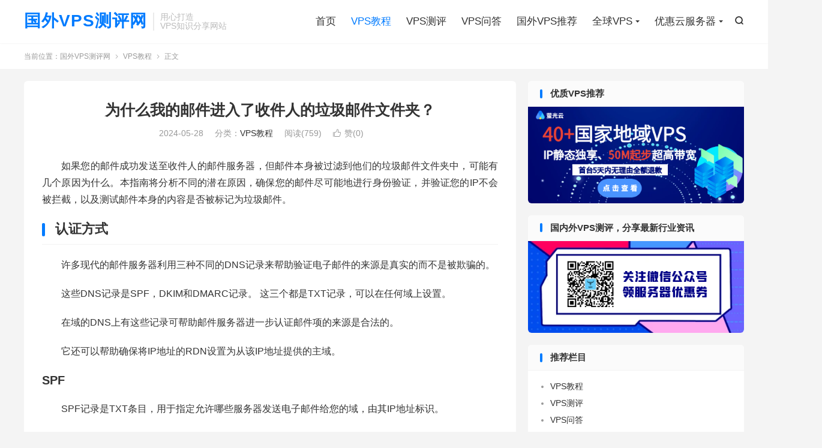

--- FILE ---
content_type: text/html; charset=UTF-8
request_url: https://www.vps911.com/vpsjc/2172.html
body_size: 12266
content:
<!DOCTYPE HTML>
<html lang="zh-CN" >
<head>
<meta charset="UTF-8">
<meta http-equiv="X-UA-Compatible" content="IE=edge">
<meta name="viewport" content="width=device-width, initial-scale=1.0">
<meta name="apple-mobile-web-app-title" content="国外VPS测评网">
<meta http-equiv="Cache-Control" content="no-siteapp">
<title>为什么我的邮件进入了收件人的垃圾邮件文件夹？-国外VPS网站</title>
<meta name='robots' content='max-image-preview:large' />
<link rel='dns-prefetch' href='//www.vps911.com' />
<link rel="alternate" title="oEmbed (JSON)" type="application/json+oembed" href="https://www.vps911.com/wp-json/oembed/1.0/embed?url=https%3A%2F%2Fwww.vps911.com%2Fvpsjc%2F2172.html" />
<link rel="alternate" title="oEmbed (XML)" type="text/xml+oembed" href="https://www.vps911.com/wp-json/oembed/1.0/embed?url=https%3A%2F%2Fwww.vps911.com%2Fvpsjc%2F2172.html&#038;format=xml" />
<style id='wp-img-auto-sizes-contain-inline-css' type='text/css'>
img:is([sizes=auto i],[sizes^="auto," i]){contain-intrinsic-size:3000px 1500px}
/*# sourceURL=wp-img-auto-sizes-contain-inline-css */
</style>
<style id='wp-block-library-inline-css' type='text/css'>
:root{--wp-block-synced-color:#7a00df;--wp-block-synced-color--rgb:122,0,223;--wp-bound-block-color:var(--wp-block-synced-color);--wp-editor-canvas-background:#ddd;--wp-admin-theme-color:#007cba;--wp-admin-theme-color--rgb:0,124,186;--wp-admin-theme-color-darker-10:#006ba1;--wp-admin-theme-color-darker-10--rgb:0,107,160.5;--wp-admin-theme-color-darker-20:#005a87;--wp-admin-theme-color-darker-20--rgb:0,90,135;--wp-admin-border-width-focus:2px}@media (min-resolution:192dpi){:root{--wp-admin-border-width-focus:1.5px}}.wp-element-button{cursor:pointer}:root .has-very-light-gray-background-color{background-color:#eee}:root .has-very-dark-gray-background-color{background-color:#313131}:root .has-very-light-gray-color{color:#eee}:root .has-very-dark-gray-color{color:#313131}:root .has-vivid-green-cyan-to-vivid-cyan-blue-gradient-background{background:linear-gradient(135deg,#00d084,#0693e3)}:root .has-purple-crush-gradient-background{background:linear-gradient(135deg,#34e2e4,#4721fb 50%,#ab1dfe)}:root .has-hazy-dawn-gradient-background{background:linear-gradient(135deg,#faaca8,#dad0ec)}:root .has-subdued-olive-gradient-background{background:linear-gradient(135deg,#fafae1,#67a671)}:root .has-atomic-cream-gradient-background{background:linear-gradient(135deg,#fdd79a,#004a59)}:root .has-nightshade-gradient-background{background:linear-gradient(135deg,#330968,#31cdcf)}:root .has-midnight-gradient-background{background:linear-gradient(135deg,#020381,#2874fc)}:root{--wp--preset--font-size--normal:16px;--wp--preset--font-size--huge:42px}.has-regular-font-size{font-size:1em}.has-larger-font-size{font-size:2.625em}.has-normal-font-size{font-size:var(--wp--preset--font-size--normal)}.has-huge-font-size{font-size:var(--wp--preset--font-size--huge)}.has-text-align-center{text-align:center}.has-text-align-left{text-align:left}.has-text-align-right{text-align:right}.has-fit-text{white-space:nowrap!important}#end-resizable-editor-section{display:none}.aligncenter{clear:both}.items-justified-left{justify-content:flex-start}.items-justified-center{justify-content:center}.items-justified-right{justify-content:flex-end}.items-justified-space-between{justify-content:space-between}.screen-reader-text{border:0;clip-path:inset(50%);height:1px;margin:-1px;overflow:hidden;padding:0;position:absolute;width:1px;word-wrap:normal!important}.screen-reader-text:focus{background-color:#ddd;clip-path:none;color:#444;display:block;font-size:1em;height:auto;left:5px;line-height:normal;padding:15px 23px 14px;text-decoration:none;top:5px;width:auto;z-index:100000}html :where(.has-border-color){border-style:solid}html :where([style*=border-top-color]){border-top-style:solid}html :where([style*=border-right-color]){border-right-style:solid}html :where([style*=border-bottom-color]){border-bottom-style:solid}html :where([style*=border-left-color]){border-left-style:solid}html :where([style*=border-width]){border-style:solid}html :where([style*=border-top-width]){border-top-style:solid}html :where([style*=border-right-width]){border-right-style:solid}html :where([style*=border-bottom-width]){border-bottom-style:solid}html :where([style*=border-left-width]){border-left-style:solid}html :where(img[class*=wp-image-]){height:auto;max-width:100%}:where(figure){margin:0 0 1em}html :where(.is-position-sticky){--wp-admin--admin-bar--position-offset:var(--wp-admin--admin-bar--height,0px)}@media screen and (max-width:600px){html :where(.is-position-sticky){--wp-admin--admin-bar--position-offset:0px}}

/*# sourceURL=wp-block-library-inline-css */
</style><style id='global-styles-inline-css' type='text/css'>
:root{--wp--preset--aspect-ratio--square: 1;--wp--preset--aspect-ratio--4-3: 4/3;--wp--preset--aspect-ratio--3-4: 3/4;--wp--preset--aspect-ratio--3-2: 3/2;--wp--preset--aspect-ratio--2-3: 2/3;--wp--preset--aspect-ratio--16-9: 16/9;--wp--preset--aspect-ratio--9-16: 9/16;--wp--preset--color--black: #000000;--wp--preset--color--cyan-bluish-gray: #abb8c3;--wp--preset--color--white: #ffffff;--wp--preset--color--pale-pink: #f78da7;--wp--preset--color--vivid-red: #cf2e2e;--wp--preset--color--luminous-vivid-orange: #ff6900;--wp--preset--color--luminous-vivid-amber: #fcb900;--wp--preset--color--light-green-cyan: #7bdcb5;--wp--preset--color--vivid-green-cyan: #00d084;--wp--preset--color--pale-cyan-blue: #8ed1fc;--wp--preset--color--vivid-cyan-blue: #0693e3;--wp--preset--color--vivid-purple: #9b51e0;--wp--preset--gradient--vivid-cyan-blue-to-vivid-purple: linear-gradient(135deg,rgb(6,147,227) 0%,rgb(155,81,224) 100%);--wp--preset--gradient--light-green-cyan-to-vivid-green-cyan: linear-gradient(135deg,rgb(122,220,180) 0%,rgb(0,208,130) 100%);--wp--preset--gradient--luminous-vivid-amber-to-luminous-vivid-orange: linear-gradient(135deg,rgb(252,185,0) 0%,rgb(255,105,0) 100%);--wp--preset--gradient--luminous-vivid-orange-to-vivid-red: linear-gradient(135deg,rgb(255,105,0) 0%,rgb(207,46,46) 100%);--wp--preset--gradient--very-light-gray-to-cyan-bluish-gray: linear-gradient(135deg,rgb(238,238,238) 0%,rgb(169,184,195) 100%);--wp--preset--gradient--cool-to-warm-spectrum: linear-gradient(135deg,rgb(74,234,220) 0%,rgb(151,120,209) 20%,rgb(207,42,186) 40%,rgb(238,44,130) 60%,rgb(251,105,98) 80%,rgb(254,248,76) 100%);--wp--preset--gradient--blush-light-purple: linear-gradient(135deg,rgb(255,206,236) 0%,rgb(152,150,240) 100%);--wp--preset--gradient--blush-bordeaux: linear-gradient(135deg,rgb(254,205,165) 0%,rgb(254,45,45) 50%,rgb(107,0,62) 100%);--wp--preset--gradient--luminous-dusk: linear-gradient(135deg,rgb(255,203,112) 0%,rgb(199,81,192) 50%,rgb(65,88,208) 100%);--wp--preset--gradient--pale-ocean: linear-gradient(135deg,rgb(255,245,203) 0%,rgb(182,227,212) 50%,rgb(51,167,181) 100%);--wp--preset--gradient--electric-grass: linear-gradient(135deg,rgb(202,248,128) 0%,rgb(113,206,126) 100%);--wp--preset--gradient--midnight: linear-gradient(135deg,rgb(2,3,129) 0%,rgb(40,116,252) 100%);--wp--preset--font-size--small: 13px;--wp--preset--font-size--medium: 20px;--wp--preset--font-size--large: 36px;--wp--preset--font-size--x-large: 42px;--wp--preset--spacing--20: 0.44rem;--wp--preset--spacing--30: 0.67rem;--wp--preset--spacing--40: 1rem;--wp--preset--spacing--50: 1.5rem;--wp--preset--spacing--60: 2.25rem;--wp--preset--spacing--70: 3.38rem;--wp--preset--spacing--80: 5.06rem;--wp--preset--shadow--natural: 6px 6px 9px rgba(0, 0, 0, 0.2);--wp--preset--shadow--deep: 12px 12px 50px rgba(0, 0, 0, 0.4);--wp--preset--shadow--sharp: 6px 6px 0px rgba(0, 0, 0, 0.2);--wp--preset--shadow--outlined: 6px 6px 0px -3px rgb(255, 255, 255), 6px 6px rgb(0, 0, 0);--wp--preset--shadow--crisp: 6px 6px 0px rgb(0, 0, 0);}:where(.is-layout-flex){gap: 0.5em;}:where(.is-layout-grid){gap: 0.5em;}body .is-layout-flex{display: flex;}.is-layout-flex{flex-wrap: wrap;align-items: center;}.is-layout-flex > :is(*, div){margin: 0;}body .is-layout-grid{display: grid;}.is-layout-grid > :is(*, div){margin: 0;}:where(.wp-block-columns.is-layout-flex){gap: 2em;}:where(.wp-block-columns.is-layout-grid){gap: 2em;}:where(.wp-block-post-template.is-layout-flex){gap: 1.25em;}:where(.wp-block-post-template.is-layout-grid){gap: 1.25em;}.has-black-color{color: var(--wp--preset--color--black) !important;}.has-cyan-bluish-gray-color{color: var(--wp--preset--color--cyan-bluish-gray) !important;}.has-white-color{color: var(--wp--preset--color--white) !important;}.has-pale-pink-color{color: var(--wp--preset--color--pale-pink) !important;}.has-vivid-red-color{color: var(--wp--preset--color--vivid-red) !important;}.has-luminous-vivid-orange-color{color: var(--wp--preset--color--luminous-vivid-orange) !important;}.has-luminous-vivid-amber-color{color: var(--wp--preset--color--luminous-vivid-amber) !important;}.has-light-green-cyan-color{color: var(--wp--preset--color--light-green-cyan) !important;}.has-vivid-green-cyan-color{color: var(--wp--preset--color--vivid-green-cyan) !important;}.has-pale-cyan-blue-color{color: var(--wp--preset--color--pale-cyan-blue) !important;}.has-vivid-cyan-blue-color{color: var(--wp--preset--color--vivid-cyan-blue) !important;}.has-vivid-purple-color{color: var(--wp--preset--color--vivid-purple) !important;}.has-black-background-color{background-color: var(--wp--preset--color--black) !important;}.has-cyan-bluish-gray-background-color{background-color: var(--wp--preset--color--cyan-bluish-gray) !important;}.has-white-background-color{background-color: var(--wp--preset--color--white) !important;}.has-pale-pink-background-color{background-color: var(--wp--preset--color--pale-pink) !important;}.has-vivid-red-background-color{background-color: var(--wp--preset--color--vivid-red) !important;}.has-luminous-vivid-orange-background-color{background-color: var(--wp--preset--color--luminous-vivid-orange) !important;}.has-luminous-vivid-amber-background-color{background-color: var(--wp--preset--color--luminous-vivid-amber) !important;}.has-light-green-cyan-background-color{background-color: var(--wp--preset--color--light-green-cyan) !important;}.has-vivid-green-cyan-background-color{background-color: var(--wp--preset--color--vivid-green-cyan) !important;}.has-pale-cyan-blue-background-color{background-color: var(--wp--preset--color--pale-cyan-blue) !important;}.has-vivid-cyan-blue-background-color{background-color: var(--wp--preset--color--vivid-cyan-blue) !important;}.has-vivid-purple-background-color{background-color: var(--wp--preset--color--vivid-purple) !important;}.has-black-border-color{border-color: var(--wp--preset--color--black) !important;}.has-cyan-bluish-gray-border-color{border-color: var(--wp--preset--color--cyan-bluish-gray) !important;}.has-white-border-color{border-color: var(--wp--preset--color--white) !important;}.has-pale-pink-border-color{border-color: var(--wp--preset--color--pale-pink) !important;}.has-vivid-red-border-color{border-color: var(--wp--preset--color--vivid-red) !important;}.has-luminous-vivid-orange-border-color{border-color: var(--wp--preset--color--luminous-vivid-orange) !important;}.has-luminous-vivid-amber-border-color{border-color: var(--wp--preset--color--luminous-vivid-amber) !important;}.has-light-green-cyan-border-color{border-color: var(--wp--preset--color--light-green-cyan) !important;}.has-vivid-green-cyan-border-color{border-color: var(--wp--preset--color--vivid-green-cyan) !important;}.has-pale-cyan-blue-border-color{border-color: var(--wp--preset--color--pale-cyan-blue) !important;}.has-vivid-cyan-blue-border-color{border-color: var(--wp--preset--color--vivid-cyan-blue) !important;}.has-vivid-purple-border-color{border-color: var(--wp--preset--color--vivid-purple) !important;}.has-vivid-cyan-blue-to-vivid-purple-gradient-background{background: var(--wp--preset--gradient--vivid-cyan-blue-to-vivid-purple) !important;}.has-light-green-cyan-to-vivid-green-cyan-gradient-background{background: var(--wp--preset--gradient--light-green-cyan-to-vivid-green-cyan) !important;}.has-luminous-vivid-amber-to-luminous-vivid-orange-gradient-background{background: var(--wp--preset--gradient--luminous-vivid-amber-to-luminous-vivid-orange) !important;}.has-luminous-vivid-orange-to-vivid-red-gradient-background{background: var(--wp--preset--gradient--luminous-vivid-orange-to-vivid-red) !important;}.has-very-light-gray-to-cyan-bluish-gray-gradient-background{background: var(--wp--preset--gradient--very-light-gray-to-cyan-bluish-gray) !important;}.has-cool-to-warm-spectrum-gradient-background{background: var(--wp--preset--gradient--cool-to-warm-spectrum) !important;}.has-blush-light-purple-gradient-background{background: var(--wp--preset--gradient--blush-light-purple) !important;}.has-blush-bordeaux-gradient-background{background: var(--wp--preset--gradient--blush-bordeaux) !important;}.has-luminous-dusk-gradient-background{background: var(--wp--preset--gradient--luminous-dusk) !important;}.has-pale-ocean-gradient-background{background: var(--wp--preset--gradient--pale-ocean) !important;}.has-electric-grass-gradient-background{background: var(--wp--preset--gradient--electric-grass) !important;}.has-midnight-gradient-background{background: var(--wp--preset--gradient--midnight) !important;}.has-small-font-size{font-size: var(--wp--preset--font-size--small) !important;}.has-medium-font-size{font-size: var(--wp--preset--font-size--medium) !important;}.has-large-font-size{font-size: var(--wp--preset--font-size--large) !important;}.has-x-large-font-size{font-size: var(--wp--preset--font-size--x-large) !important;}
/*# sourceURL=global-styles-inline-css */
</style>

<style id='classic-theme-styles-inline-css' type='text/css'>
/*! This file is auto-generated */
.wp-block-button__link{color:#fff;background-color:#32373c;border-radius:9999px;box-shadow:none;text-decoration:none;padding:calc(.667em + 2px) calc(1.333em + 2px);font-size:1.125em}.wp-block-file__button{background:#32373c;color:#fff;text-decoration:none}
/*# sourceURL=/wp-includes/css/classic-themes.min.css */
</style>
<link rel='stylesheet' id='dashicons-css' href='https://www.vps911.com/wp-includes/css/dashicons.min.css?ver=6.9' type='text/css' media='all' />
<link rel='stylesheet' id='style-css' href='https://www.vps911.com/wp-content/themes/dux/style.css?ver=9.3' type='text/css' media='all' />
<link rel="https://api.w.org/" href="https://www.vps911.com/wp-json/" /><link rel="alternate" title="JSON" type="application/json" href="https://www.vps911.com/wp-json/wp/v2/posts/2172" /><link rel="canonical" href="https://www.vps911.com/vpsjc/2172.html" />
<link rel="llms-sitemap" href="https://www.vps911.com/llms.txt" />
		<script>
			document.documentElement.className = document.documentElement.className.replace('no-js', 'js');
		</script>
				<style>
			.no-js img.lazyload {
				display: none;
			}

			figure.wp-block-image img.lazyloading {
				min-width: 150px;
			}

						.lazyload, .lazyloading {
				opacity: 0;
			}

			.lazyloaded {
				opacity: 1;
				transition: opacity 400ms;
				transition-delay: 0ms;
			}

					</style>
		<meta name="keywords" content="邮件,收件人,垃圾邮件文件夹">
<meta name="description" content="本指南将分析不同的潜在原因，确保您的邮件尽可能地进行身份验证，并验证您的IP不会被拦截进垃圾邮箱文件夹。">
<meta property="og:type" content="acticle">
<meta property="og:site_name" content="国外VPS测评网">
<meta property="og:title" content="为什么我的邮件进入了收件人的垃圾邮件文件夹？">
<meta property="og:description" content="如果您的邮件成功发送至收件人的邮件服务器，但邮件本身被过滤到他们的垃圾邮件文件夹中，可能有几个原因为什么。本指南将分析不同的潜在原因，确保您的邮件尽可能地进行身份验证，并验证您的IP不会被拦截，以及测试邮件本身的内容是否被标记为垃圾邮件。 ...">
<meta property="og:url" content="https://www.vps911.com/vpsjc/2172.html">
<meta property="og:image" content="">
<meta property="twitter:card" content="summary_large_image">
<meta property="twitter:title" content="为什么我的邮件进入了收件人的垃圾邮件文件夹？">
<meta property="twitter:description" content="如果您的邮件成功发送至收件人的邮件服务器，但邮件本身被过滤到他们的垃圾邮件文件夹中，可能有几个原因为什么。本指南将分析不同的潜在原因，确保您的邮件尽可能地进行身份验证，并验证您的IP不会被拦截，以及测试邮件本身的内容是否被标记为垃圾邮件。 ...">
<meta property="twitter:url" content="https://www.vps911.com/vpsjc/2172.html">
<meta property="twitter:image" content="">
<style>#focusslide{height:220px}@media (max-width: 600px) {#focusslide{height:150px}}</style>
<!--HEADER_CODE_START-->
<!-- Matomo Tag Manager -->
<script>
  var _mtm = window._mtm = window._mtm || [];
  _mtm.push({'mtm.startTime': (new Date().getTime()), 'event': 'mtm.Start'});
  (function() {
    var d=document, g=d.createElement('script'), s=d.getElementsByTagName('script')[0];
    g.async=true; g.src='https://matomotech.com/js/container_o4jw9CJM.js'; s.parentNode.insertBefore(g,s);
  })();
</script>
<!-- End Matomo Tag Manager -->
<!-- Matomo -->
<script>
  var _paq = window._paq = window._paq || [];
  /* tracker methods like "setCustomDimension" should be called before "trackPageView" */
  _paq.push(['trackPageView']);
  _paq.push(['enableLinkTracking']);
  (function() {
    var u="https://matomotech.com/";
    _paq.push(['setTrackerUrl', u+'matomo.php']);
    _paq.push(['setSiteId', '13']);
    var d=document, g=d.createElement('script'), s=d.getElementsByTagName('script')[0];
    g.async=true; g.src=u+'matomo.js'; s.parentNode.insertBefore(g,s);
  })();
</script>
<!-- End Matomo Code -->
<!--HEADER_CODE_END-->
<meta name="redi-version" content="1.2.2" /><link rel="icon" href="https://www.vps911.com/wp-content/uploads/2023/05/cropped-微信截图_20230511180342-32x32.png" sizes="32x32" />
<link rel="icon" href="https://www.vps911.com/wp-content/uploads/2023/05/cropped-微信截图_20230511180342-192x192.png" sizes="192x192" />
<link rel="apple-touch-icon" href="https://www.vps911.com/wp-content/uploads/2023/05/cropped-微信截图_20230511180342-180x180.png" />
<meta name="msapplication-TileImage" content="https://www.vps911.com/wp-content/uploads/2023/05/cropped-微信截图_20230511180342-270x270.png" />
		<style type="text/css" id="wp-custom-css">
			/* 确保 .global-megamenu 的子菜单以网格布局显示 */
.global-megamenu > .sub-menu {
    display: grid !important;
    grid-template-columns: repeat(5, 1fr);
    gap: 30px;
    position: absolute;
    left: 0;
    top: 100%;
    width: 1000px;
    padding: 20px 30px;
    background: white;
    border-radius: 10px;
    box-shadow: 0 5px 20px rgba(0, 0, 0, 0.1);
    z-index: 9999;
}

/* 保持其他菜单项的默认下拉行为 */
.menu-item-has-children:hover > .sub-menu {
    display: block;
}

/* 区域小标题样式 */
.global-megamenu .sub-menu a[href="#"] {
    font-weight: bold;
    pointer-events: none;
    color: #333;
    margin-bottom: 4px;
}

/* 国家链接样式 */
.global-megamenu .sub-menu a[href]:not([href="#"]) {
    font-size: 14px;
    color: #1d4ed8;
    display: block;
    text-decoration: none;
    padding: 2px 0;
}

.global-megamenu .sub-menu a:hover {
    text-decoration: underline;
    color: #2563eb;
}
		</style>
		<style type="text/css">/** Mega Menu CSS: fs **/</style>
<link rel="shortcut icon" href="https://www.vps911.com/favicon.ico">
</head>
<body class="wp-singular post-template-default single single-post postid-2172 single-format-standard wp-theme-dux home nav_fixed m-excerpt-cat m-excerpt-desc flinks-m topbar-off p_indent site-layout-2 text-justify-on m-sidebar">
<header class="header">
	<div class="container">
		<div class="logo logo-text"><a href="https://www.vps911.com" title="国外VPS测评网 - 优惠VPS,云服务器,主机推荐,国外服务器">国外VPS测评网</a></div>		<div class="brand">用心打造<br>VPS知识分享网站</div>											<div class="navto-search search-show"><i class="tbfa">&#xe611;</i></div>
							<ul class="site-nav site-navbar">
			<li><a target="_blank" href="http://vps911.com">首页</a></li>
<li class="current-post-ancestor current-menu-parent"><a href="https://www.vps911.com/vpsjc">VPS教程</a></li>
<li><a href="https://www.vps911.com/vpscp">VPS测评</a></li>
<li><a href="https://www.vps911.com/vpswd">VPS问答</a></li>
<li><a href="https://www.vps911.com/gwvpstj">国外VPS推荐</a></li>
<li class="menu-item-has-children"><a href="https://www.vps911.com/vps">全球VPS</a>
<ul class="sub-menu">
	<li class="menu-item-has-children"><a href="#">亚洲</a>
	<ul class="sub-menu">
		<li class="menu-item-has-children"><a href="#">东南亚</a>
		<ul class="sub-menu">
			<li><a href="https://www.vps911.com/VPS/malaysia-vps.html">马来西亚</a></li>
			<li><a href="https://www.vps911.com/VPS/vietnam-vps.html">越南</a></li>
		</ul>
</li>
	</ul>
</li>
</ul>
</li>
<li class="menu-item-has-children"><a href="https://www.vps911.com/yhfwq">优惠云服务器</a>
<ul class="sub-menu">
	<li><a href="https://www.vps911.com/yhfwq/mgvps">美国VPS云服务器</a></li>
	<li><a href="https://www.vps911.com/yhfwq/xgvps">香港VPS云服务器</a></li>
	<li><a href="https://www.vps911.com/yhfwq/twvps">台湾VPS云服务器</a></li>
	<li><a href="https://www.vps911.com/yhfwq/hgvps">韩国VPS云服务器</a></li>
	<li><a href="https://www.vps911.com/yhfwq/tgvps">泰国VPS云服务器</a></li>
	<li><a href="https://www.vps911.com/yhfwq/jpvps">日本VPS云服务器</a></li>
	<li><a href="https://www.vps911.com/yhfwq/xjpvps">新加坡VPS云服务器</a></li>
	<li><a href="https://www.vps911.com/yhfwq/mxgvps">墨西哥VPS云服务器</a></li>
	<li><a href="https://www.vps911.com/yhfwq/flbvps">菲律宾VPS云服务器</a></li>
	<li><a href="https://www.vps911.com/yhfwq/ynvps">越南VPS云服务器</a></li>
	<li><a href="https://www.vps911.com/yhfwq/nbevps">尼泊尔VPS云服务器</a></li>
	<li><a href="https://www.vps911.com/yhfwq/dgvps">德国VPS云服务器</a></li>
	<li><a href="https://www.vps911.com/yhfwq/ygvps">英国VPS云服务器</a></li>
	<li><a href="https://www.vps911.com/yhfwq/bjstvps">巴基斯坦VPS云服务器</a></li>
	<li><a href="https://www.vps911.com/yhfwq/ktevps">卡塔尔VPS云服务器</a></li>
	<li><a href="https://www.vps911.com/yhfwq/elsvps">俄罗斯VPS云服务器</a></li>
	<li><a href="https://www.vps911.com/yhfwq/mjlvps">孟加拉VPS云服务器</a></li>
	<li><a href="https://www.vps911.com/yhfwq/jpzvps">柬埔寨VPS云服务器</a></li>
	<li><a href="https://www.vps911.com/yhfwq/ydnxyvps">印度尼西亚VPS云服务器</a></li>
	<li><a href="https://www.vps911.com/yhfwq/kwtvps">科威特VPS云服务器</a></li>
	<li><a href="https://www.vps911.com/yhfwq/amvps">阿曼VPS云服务器</a></li>
	<li><a href="https://www.vps911.com/yhfwq/agtvps">阿根廷VPS云服务器</a></li>
	<li><a href="https://www.vps911.com/yhfwq/blvps">巴林VPS云服务器</a></li>
	<li><a href="https://www.vps911.com/yhfwq/stalbvps">沙特阿拉伯VPS云服务器</a></li>
	<li><a href="https://www.vps911.com/yhfwq/mdvps">缅甸VPS云服务器</a></li>
	<li><a href="https://www.vps911.com/yhfwq/alqvps">阿联酋VPS云服务器</a></li>
	<li><a href="https://www.vps911.com/yhfwq/ylkvps">伊拉克VPS云服务器</a></li>
	<li><a href="https://www.vps911.com/yhfwq/fgvps">法国VPS云服务器</a></li>
	<li><a href="https://www.vps911.com/yhfwq/bjlyvps">保加利亚VPS云服务器</a></li>
	<li><a href="https://www.vps911.com/yhfwq/teqvps">土耳其VPS云服务器</a></li>
	<li><a href="https://www.vps911.com/yhfwq/xlvps">希腊VPS云服务器</a></li>
</ul>
</li>
		</ul>
					</div>
</header>
	<div class="m-icon-nav">
		<i class="tbfa">&#xe612;</i>
		<i class="tbfa">&#xe606;</i>
	</div>
<div class="site-search">
	<div class="container">
		<form method="get" class="site-search-form" action="https://www.vps911.com/">
    <input class="search-input" name="s" type="text" placeholder="输入关键字" value="" required="required">
    <button class="search-btn" type="submit"><i class="tbfa">&#xe611;</i></button>
</form>	</div>
</div>
	<div class="breadcrumbs">
		<div class="container">当前位置：<a href="https://www.vps911.com">国外VPS测评网</a> <small><i class="tbfa">&#xe87e;</i></small> <a href="https://www.vps911.com/vpsjc">VPS教程</a> <small><i class="tbfa">&#xe87e;</i></small> 正文</div>
	</div>
<section class="container">
	<div class="content-wrap">
	<div class="content">
						<header class="article-header">
			<h1 class="article-title"><a href="https://www.vps911.com/vpsjc/2172.html">为什么我的邮件进入了收件人的垃圾邮件文件夹？</a></h1>
			<div class="article-meta">
				<span class="item">2024-05-28</span>												<span class="item">分类：<a href="https://www.vps911.com/vpsjc" rel="category tag">VPS教程</a></span>
				<span class="item post-views">阅读(759)</span>																			<a href="javascript:;" etap="like" class="item item-like" data-pid="2172"><i class="tbfa">&#xe64c;</i>赞(<span>0</span>)</a>																	<span class="item"></span>
			</div>
		</header>
				<article class="article-content">
									<p>如果您的邮件成功发送至收件人的邮件服务器，但邮件本身被过滤到他们的垃圾邮件文件夹中，可能有几个原因为什么。本指南将分析不同的潜在原因，确保您的邮件尽可能地进行身份验证，并验证您的IP不会被拦截，以及测试邮件本身的内容是否被标记为垃圾邮件。</p>
<h2>认证方式</h2>
<p>许多现代的邮件服务器利用三种不同的DNS记录来帮助验证电子邮件的来源是真实的而不是被欺骗的。</p>
<p>这些DNS记录是SPF，DKIM和DMARC记录。 这三个都是TXT记录，可以在任何域上设置。</p>
<p>在域的DNS上有这些记录可帮助邮件服务器进一步认证邮件项的来源是合法的。</p>
<p>它还可以帮助确保将IP地址的RDN设置为从该IP地址提供的主域。</p>
<h3>SPF</h3>
<p>SPF记录是TXT条目，用于指定允许哪些服务器发送电子邮件给您的域，由其IP地址标识。</p>
<p>CPANEL / WHM包括内置工具，可帮助为您的域生成和设置SPF记录。 您可以在本文中找到设置说明：</p>
<p><a rel="nofollow" href="https://www.hostwinds.com/tutorials/setup-spf-dkim-records-cpanel">如何设置SPF和DKIM记录</a></p>
<h3>DKIM</h3>
<p>DKIM记录是TXT条目，用于指定所有传出邮件的公钥签名。当收件人的邮件服务器收到邮件时，它将签名邮件与您的公钥进行比较，帮助确保在发送和接收之间未更改邮件。</p>
<p>CPANEL / WHM包括内置工具，以帮助为您的域生成和设置DKIM记录。 您可以在本文中找到设置说明：</p>
<p><a rel="nofollow" href="https://www.hostwinds.com/tutorials/setup-spf-dkim-records-cpanel">如何设置SPF和DKIM记录</a></p>
<h3>DMARC</h3>
<p>DMARC Records是TXT条目，确保您的域的现有SPF和DKIM记录提供的身份验证。 建立的DMARC记录将有助于阻止未能通过SPF和DKIM标准进行身份验证的邮件。</p>
<p>您可以在本文中找到DMARC记录的设置说明：</p>
<p><a rel="nofollow" href="https://www.hostwinds.com/tutorials/how-to-setup-dmarc">如何设置DMARC</a></p>
<h3>域名解析</h3>
<p>rDNS（或反向DNS）与普通DNS基本上具有相同的功能，只是反向：将关联的域分配给IP地址。 当rDNS与您的IP /域不匹配时，有时会导致邮件传递问题。</p>
<p>强烈建议，确保IP地址的RDNS配置为您的服务器的主机名或从该IP地址提供的主域。</p>
<h2>RBL和黑名单</h2>
<p>如果从IP地址发送/服务的内容的内容被标记为垃圾邮件或以其他方式邮件，则IP地址的声誉可能会减少，并且将IP放在邮寄黑名单（RBL）上。 如果您的IP被列入黑名单，则需要向列出IP的RBL的维护者提交撤消请求。</p>
<p>有多种工具可用于测试是否在RBL上找到IP /域：</p>
<ul>
<li><a rel="nofollow" href="https://multirbl.valli.org/" target="_blank" rel="nofollow noopener noreferrer">MultiRBL.valli.org</a></li>
<li><a rel="nofollow" href="https://mxtoolbox.com/blacklists.aspx" target="_blank" rel="nofollow noopener noreferrer">MX工具箱</a></li>
</ul>
<p>和测试IP地址信誉的工具：</p>
<ul>
<li><a rel="nofollow" href="https://www.cyren.com/security-center/cyren-ip-reputation-check" target="_blank" rel="nofollow noopener noreferrer">cyren</a></li>
<li><a rel="nofollow" href="https://talosintelligence.com/reputation_center" target="_blank" rel="nofollow noopener noreferrer">talos</a></li>
</ul>
<h2>内容</h2>
<p>即使您已配置了所有DNS条目，并且您的IP地址未在任何地方列入黑名单，有时仍仅通过邮件内容就可以将邮件检测为SPAM。</p>
<p>这通常可以是通过自动或频繁和类似的消息发送的情况（例如，新闻稿等项目）。</p>
<p>有几种工具可以在其中发送邮件的副本，该邮件将接受和分析邮件内容，以了解它如何被评分为&#8221;垃圾&#8221;，并崩溃了您的邮件的哪些部分得分好吧：</p>
<ul>
<li><a rel="nofollow" href="https://www.mail-tester.com" target="_blank" rel="nofollow noopener noreferrer">邮件测试仪</a></li>
</ul>
					</article>
				<div class="orbui-post-footer"><b>AD：</b><strong>【超高性价比服务器推荐】</strong><a target="_blank" href=" https://console.ygcloud.com/quick.html?ref=soy3p7sn&promoteWay=LINK">萤光云 - 月付仅41元，支持5天无理由退款！免费更换IP！全球40+节点，50M-100M超高带宽，注册认证即送2张50元代金券！</a></div>		            <div class="post-actions">
            	<a href="javascript:;" etap="like" class="post-like action action-like" data-pid="2172"><i class="tbfa">&#xe64c;</i>赞(<span>0</span>)</a>            	            	            </div>
        		<div class="post-copyright">未经允许不得转载；<a href="https://www.vps911.com">国外VPS测评网</a> &raquo; <a href="https://www.vps911.com/vpsjc/2172.html">为什么我的邮件进入了收件人的垃圾邮件文件夹？</a></div>		
		<div class="shares"><dfn>分享到</dfn><a href="javascript:;" data-url="https://www.vps911.com/vpsjc/2172.html" class="share-weixin" title="分享到微信"><i class="tbfa">&#xe61e;</i></a><a etap="share" data-share="weibo" class="share-tsina" title="分享到微博"><i class="tbfa">&#xe645;</i></a><a etap="share" data-share="qq" class="share-sqq" title="分享到QQ好友"><i class="tbfa">&#xe60f;</i></a><a etap="share" data-share="qzone" class="share-qzone" title="分享到QQ空间"><i class="tbfa">&#xe600;</i></a></div>
				<div class="article-tags"><a href="https://www.vps911.com/tag/vpswd" rel="tag">VPS问答</a><a href="https://www.vps911.com/tag/yj" rel="tag">邮件</a></div>
		
		
		            <nav class="article-nav">
                <span class="article-nav-prev">上一篇<br><a href="https://www.vps911.com/vpscp/2373.html" rel="prev">什么是Nutanix？Nutanix怎么样？</a></span>
                <span class="article-nav-next">下一篇<br><a href="https://www.vps911.com/gwvpstj/2381.html" rel="next">亚马逊与意大利谈判数十亿欧元的云计算投资</a></span>
            </nav>
        
				<div class="relates relates-textcol2"><div class="title"><h3>相关推荐</h3></div><ul><li><a href="https://www.vps911.com/vpswd/1815.html">2026年最便宜的VPS多少钱一个月？</a></li><li><a href="https://www.vps911.com/gwvpstj/7932.html">如何设置DMARC？设置DMARC提高邮件安全性</a></li><li><a href="https://www.vps911.com/vpswd/2712.html">Joomla是什么？2025最新Joomla功能介绍</a></li><li><a href="https://www.vps911.com/vpswd/2647.html">为什么要选择私有云？2025私有云优势浅析</a></li><li><a href="https://www.vps911.com/vpswd/5545.html">如何为您的VPS选择适合的操作系统？看完你就懂了</a></li><li><a href="https://www.vps911.com/vpswd/5208.html">HDD与SSD云服务器哪个更好？看完你就懂得两者区别!</a></li><li><a href="https://www.vps911.com/vpswd/5182.html">什么是服务器端渲染（SSR）？一文带你搞懂服务器端渲染</a></li><li><a href="https://www.vps911.com/vpswd/4973.html">VPS适合托管游戏吗？在VPS上运行游戏服务器需要什么？</a></li></ul></div>					</div>
	</div>
	<div class="sidebar">
	<div class="widget-on-phone widget widget_media_image"><h3>优质VPS推荐</h3><a href="https://console.ygcloud.com/quick.html?ref=soy3p7sn&#038;promoteWay=LINK"><img width="448" height="200" data-src="https://www.vps911.com/wp-content/uploads/2024/11/45c48cce2e2d7fb.png" class="image wp-image-6200  attachment-full size-full lazyload" alt="萤光云侧栏广告" style="--smush-placeholder-width: 448px; --smush-placeholder-aspect-ratio: 448/200;max-width: 100%; height: auto;" decoding="async" loading="lazy" data-srcset="https://www.vps911.com/wp-content/uploads/2024/11/45c48cce2e2d7fb.png 448w, https://www.vps911.com/wp-content/uploads/2024/11/45c48cce2e2d7fb-300x134.png 300w" data-sizes="auto, (max-width: 448px) 100vw, 448px" src="[data-uri]" /><noscript><img width="448" height="200" src="https://www.vps911.com/wp-content/uploads/2024/11/45c48cce2e2d7fb.png" class="image wp-image-6200  attachment-full size-full" alt="萤光云侧栏广告" style="max-width: 100%; height: auto;" decoding="async" loading="lazy" srcset="https://www.vps911.com/wp-content/uploads/2024/11/45c48cce2e2d7fb.png 448w, https://www.vps911.com/wp-content/uploads/2024/11/45c48cce2e2d7fb-300x134.png 300w" sizes="auto, (max-width: 448px) 100vw, 448px" /></noscript></a></div><div class="widget-on-phone widget widget_media_image"><h3>国内外VPS测评，分享最新行业资讯</h3><img width="460" height="196" data-src="https://www.vps911.com/wp-content/uploads/2024/08/8b1c22ffe1f64d6-1.png" class="image wp-image-4419  attachment-full size-full lazyload" alt="国内外VPS测评公众号二维码" style="--smush-placeholder-width: 460px; --smush-placeholder-aspect-ratio: 460/196;max-width: 100%; height: auto;" decoding="async" loading="lazy" data-srcset="https://www.vps911.com/wp-content/uploads/2024/08/8b1c22ffe1f64d6-1.png 460w, https://www.vps911.com/wp-content/uploads/2024/08/8b1c22ffe1f64d6-1-300x128.png 300w" data-sizes="auto, (max-width: 460px) 100vw, 460px" src="[data-uri]" /><noscript><img width="460" height="196" src="https://www.vps911.com/wp-content/uploads/2024/08/8b1c22ffe1f64d6-1.png" class="image wp-image-4419  attachment-full size-full" alt="国内外VPS测评公众号二维码" style="max-width: 100%; height: auto;" decoding="async" loading="lazy" srcset="https://www.vps911.com/wp-content/uploads/2024/08/8b1c22ffe1f64d6-1.png 460w, https://www.vps911.com/wp-content/uploads/2024/08/8b1c22ffe1f64d6-1-300x128.png 300w" sizes="auto, (max-width: 460px) 100vw, 460px" /></noscript></div><div class="widget widget_categories"><h3>推荐栏目</h3>
			<ul>
					<li class="cat-item cat-item-3"><a href="https://www.vps911.com/vpsjc">VPS教程</a>
</li>
	<li class="cat-item cat-item-1"><a href="https://www.vps911.com/vpscp">VPS测评</a>
</li>
	<li class="cat-item cat-item-6"><a href="https://www.vps911.com/vpswd">VPS问答</a>
</li>
	<li class="cat-item cat-item-2021"><a href="https://www.vps911.com/yhfwq/ylkvps">伊拉克VPS云服务器</a>
</li>
	<li class="cat-item cat-item-20"><a href="https://www.vps911.com/yhfwq">优惠云服务器</a>
</li>
	<li class="cat-item cat-item-2624"><a href="https://www.vps911.com/yhfwq/elsvps">俄罗斯VPS云服务器</a>
</li>
	<li class="cat-item cat-item-2805"><a href="https://www.vps911.com/yhfwq/bjlyvps">保加利亚VPS云服务器</a>
</li>
	<li class="cat-item cat-item-3205"><a href="https://www.vps911.com/yhfwq/nfvps">南非VPS云服务器</a>
</li>
	<li class="cat-item cat-item-2584"><a href="https://www.vps911.com/yhfwq/ktevps">卡塔尔VPS云服务器</a>
</li>
	<li class="cat-item cat-item-1911"><a href="https://www.vps911.com/yhfwq/ydnxyvps">印度尼西亚VPS云服务器</a>
</li>
	<li class="cat-item cat-item-459"><a href="https://www.vps911.com/yhfwq/twvps">台湾VPS云服务器</a>
</li>
	<li class="cat-item cat-item-3021"><a href="https://www.vps911.com/yhfwq/glbyvps">哥伦比亚VPS云服务器</a>
</li>
	<li class="cat-item cat-item-23"><a href="https://www.vps911.com/gwvpstj">国外VPS推荐</a>
</li>
	<li class="cat-item cat-item-2844"><a href="https://www.vps911.com/yhfwq/teqvps">土耳其VPS云服务器</a>
</li>
	<li class="cat-item cat-item-3147"><a href="https://www.vps911.com/yhfwq/ajvps">埃及VPS云服务器</a>
</li>
	<li class="cat-item cat-item-1226"><a href="https://www.vps911.com/yhfwq/mxgvps">墨西哥VPS云服务器</a>
</li>
	<li class="cat-item cat-item-1805"><a href="https://www.vps911.com/yhfwq/mjlvps">孟加拉VPS云服务器</a>
</li>
	<li class="cat-item cat-item-1766"><a href="https://www.vps911.com/yhfwq/nbevps">尼泊尔VPS云服务器</a>
</li>
	<li class="cat-item cat-item-1843"><a href="https://www.vps911.com/yhfwq/bjstvps">巴基斯坦VPS云服务器</a>
</li>
	<li class="cat-item cat-item-2350"><a href="https://www.vps911.com/yhfwq/blvps">巴林VPS云服务器</a>
</li>
	<li class="cat-item cat-item-2907"><a href="https://www.vps911.com/yhfwq/bxvps">巴西VPS云服务器</a>
</li>
	<li class="cat-item cat-item-2741"><a href="https://www.vps911.com/yhfwq/xlvps">希腊VPS云服务器</a>
</li>
	<li class="cat-item cat-item-1730"><a href="https://www.vps911.com/yhfwq/dgvps">德国VPS云服务器</a>
</li>
	<li class="cat-item cat-item-1161"><a href="https://www.vps911.com/yhfwq/xjpvps">新加坡VPS云服务器</a>
</li>
	<li class="cat-item cat-item-1105"><a href="https://www.vps911.com/yhfwq/jpvps">日本VPS云服务器</a>
</li>
	<li class="cat-item cat-item-2940"><a href="https://www.vps911.com/yhfwq/zlvps">智利VPS云服务器</a>
</li>
	<li class="cat-item cat-item-1886"><a href="https://www.vps911.com/yhfwq/jpzvps">柬埔寨VPS云服务器</a>
</li>
	<li class="cat-item cat-item-2178"><a href="https://www.vps911.com/yhfwq/stalbvps">沙特阿拉伯VPS云服务器</a>
</li>
	<li class="cat-item cat-item-2705"><a href="https://www.vps911.com/yhfwq/fgvps">法国VPS云服务器</a>
</li>
	<li class="cat-item cat-item-752"><a href="https://www.vps911.com/yhfwq/tgvps">泰国VPS云服务器</a>
</li>
	<li class="cat-item cat-item-2491"><a href="https://www.vps911.com/yhfwq/kwtvps">科威特VPS云服务器</a>
</li>
	<li class="cat-item cat-item-3065"><a href="https://www.vps911.com/yhfwq/blvps-yhfwq">秘鲁VPS云服务器</a>
</li>
	<li class="cat-item cat-item-1959"><a href="https://www.vps911.com/yhfwq/mdvps">缅甸VPS云服务器</a>
</li>
	<li class="cat-item cat-item-3423"><a href="https://www.vps911.com/yhfwq/lmnyvps">罗马尼亚VPS云服务器</a>
</li>
	<li class="cat-item cat-item-415"><a href="https://www.vps911.com/yhfwq/mgvps">美国VPS云服务器</a>
</li>
	<li class="cat-item cat-item-1695"><a href="https://www.vps911.com/yhfwq/ygvps">英国VPS云服务器</a>
</li>
	<li class="cat-item cat-item-1368"><a href="https://www.vps911.com/yhfwq/flbvps">菲律宾VPS云服务器</a>
</li>
	<li class="cat-item cat-item-1329"><a href="https://www.vps911.com/yhfwq/ynvps">越南VPS云服务器</a>
</li>
	<li class="cat-item cat-item-2412"><a href="https://www.vps911.com/yhfwq/amvps">阿曼VPS云服务器</a>
</li>
	<li class="cat-item cat-item-2389"><a href="https://www.vps911.com/yhfwq/agtvps">阿根廷VPS云服务器</a>
</li>
	<li class="cat-item cat-item-2132"><a href="https://www.vps911.com/yhfwq/alqvps">阿联酋VPS云服务器</a>
</li>
	<li class="cat-item cat-item-416"><a href="https://www.vps911.com/yhfwq/hgvps">韩国VPS云服务器</a>
</li>
	<li class="cat-item cat-item-58"><a href="https://www.vps911.com/yhfwq/xgvps">香港VPS云服务器</a>
</li>
	<li class="cat-item cat-item-1602"><a href="https://www.vps911.com/yhfwq/mlxyvps">马来西亚VPS云服务器</a>
</li>
			</ul>

			</div></div></section>

<footer class="footer">
	<div class="container">
							<div class="fcode">
				<a href="https://www.ygcloud.com/ ">萤光云</a>
<a href="https://www.4414.cn/">站长论坛</a>
<a href="https://www.fuwu7.com/">全球主机测评</a>
<a href="https://www.vps911.com/yhfwq/mgvps/2510.html">美国VPS</a>
<a href="https://www.vps911.com/yhfwq/twvps/2378.html">台湾VPS</a>
<a href="https://www.vps911.com/yhfwq/hgvps/2269.html">韩国VPS</a>
<a href="https://www.vps911.com/vpscp/1578.html">国外VPS推荐</a>
<a href="https://www.vps911.com/yhfwq/911.html">免费VPS试用7天</a>
<a href="https://www.vps911.com/sitemap">站点地图</a>
			</div>
				<p>&copy; 2021-2026 &nbsp; <a href="https://www.vps911.com">国外VPS测评网</a> &nbsp; <a href="https://beian.miit.gov.cn/#/Integrated/index" target="_blank">闽ICP备2022011024号-1</a>
<a href="https://vps911.com/sitemap.xml">sitemap</a>

</p>
					</div>
</footer>
<script>window.TBUI={"www":"https:\/\/www.vps911.com","uri":"https:\/\/www.vps911.com\/wp-content\/themes\/dux","ajaxurl":"https:\/\/www.vps911.com\/wp-admin\/admin-ajax.php","ver":"9.3","roll":"","copyoff":0,"ajaxpager":"0","fullimage":"1","captcha":0,"captcha_comment":1,"captcha_login":1,"captcha_register":1,"table_scroll_m":0,"table_scroll_w":"800","pre_color":0,"pre_copy":0,"lang":{"copy":"\u590d\u5236","copy_success":"\u5df2\u590d\u5236","comment_loading":"\u8bc4\u8bba\u63d0\u4ea4\u4e2d...","comment_cancel_edit":"\u53d6\u6d88\u7f16\u8f91","loadmore":"\u52a0\u8f7d\u66f4\u591a","like_login":"\u70b9\u8d5e\u8bf7\u5148\u767b\u5f55","liked":"\u4f60\u5df2\u8d5e\uff01","delete_post":"\u786e\u5b9a\u5220\u9664\u8fd9\u4e2a\u6587\u7ae0\u5417\uff1f","read_post_all":"\u70b9\u51fb\u9605\u8bfb\u4f59\u4e0b\u5168\u6587","copy_wechat":"\u5fae\u4fe1\u53f7\u5df2\u590d\u5236","sign_password_less":"\u5bc6\u7801\u592a\u77ed\uff0c\u81f3\u5c116\u4f4d","sign_username_none":"\u7528\u6237\u540d\u4e0d\u80fd\u4e3a\u7a7a","sign_email_error":"\u90ae\u7bb1\u683c\u5f0f\u9519\u8bef","sign_vcode_loading":"\u9a8c\u8bc1\u7801\u83b7\u53d6\u4e2d","sign_vcode_new":" \u79d2\u91cd\u65b0\u83b7\u53d6"},"turnstile_key":""}</script>
<script type="speculationrules">
{"prefetch":[{"source":"document","where":{"and":[{"href_matches":"/*"},{"not":{"href_matches":["/wp-*.php","/wp-admin/*","/wp-content/uploads/*","/wp-content/*","/wp-content/plugins/*","/wp-content/themes/dux/*","/*\\?(.+)"]}},{"not":{"selector_matches":"a[rel~=\"nofollow\"]"}},{"not":{"selector_matches":".no-prefetch, .no-prefetch a"}}]},"eagerness":"conservative"}]}
</script>
<script type="text/javascript" src="https://www.vps911.com/wp-content/themes/dux/assets/js/libs/jquery.min.js?ver=9.3" id="jquery-js"></script>
<script type="text/javascript" src="https://www.vps911.com/wp-content/themes/dux/assets/js/loader.js?ver=9.3" id="loader-js"></script>
<script type="text/javascript" src="https://www.vps911.com/wp-content/plugins/wp-smushit/app/assets/js/smush-lazy-load.min.js?ver=3.16.6" id="smush-lazy-load-js"></script>
<script type="text/javascript" src="https://www.vps911.com/wp-includes/js/hoverIntent.min.js?ver=1.10.2" id="hoverIntent-js"></script>
<script type="text/javascript" src="https://www.vps911.com/wp-content/plugins/megamenu/js/maxmegamenu.js?ver=3.5" id="megamenu-js"></script>
</body>
</html>